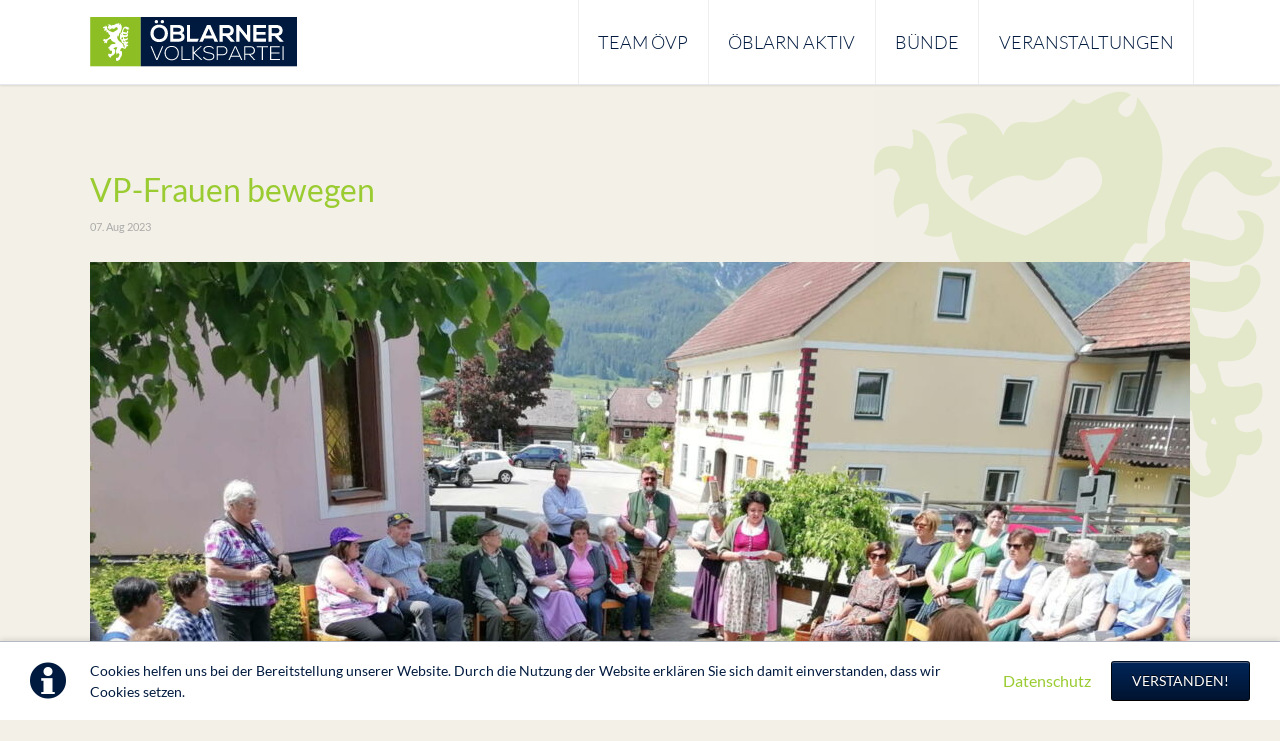

--- FILE ---
content_type: text/html; charset=UTF-8
request_url: https://www.oevp-oeblarn.at/aktuelles/aktuelles-detail/vp-frauen-bewegen.html
body_size: 17212
content:
<!DOCTYPE html>
<html lang="de">
<head>

      <meta charset="UTF-8">
    <title>VP-Frauen bewegen - Öblarner Volkspartei</title>
    <base href="https://www.oevp-oeblarn.at/">

          <meta name="robots" content="index,follow">
      <meta name="description" content="VP-Frauen bewegen Immer im Training. Einen gemütlichen Kegelnachmittag im Berghof in Mitterberg-St. Martin machten sich die VP-Frauen der Ortsgruppe Öblarn am 25. März 2023. Die Öblarner VP-Frauen fanden bei einem Streifzug durch die Natur heraus, welche Wild- und Heilpflanzen am Weg auf sie warten. Leni Schattleitner …">
      <meta name="generator" content="Contao Open Source CMS">
    
    
            <link rel="stylesheet" href="assets/css/colorbox.min.css,tablesorter.min.css,fonts.css,normalize.css,ico...-b10b3e9d.css">        <script src="assets/js/jquery.min.js,modernizr-2.6.2.min.js-b406d3fb.js"></script><link rel="apple-touch-icon" sizes="180x180" href="/apple-touch-icon.png">
<link rel="icon" type="image/png" href="/favicon-32x32.png" sizes="32x32">
<link rel="icon" type="image/png" href="/favicon-16x16.png" sizes="16x16">
<link rel="manifest" href="/manifest.json">
<link rel="mask-icon" href="/safari-pinned-tab.svg" color="#777777">
<meta name="theme-color" content="#ffffff">
<meta name="viewport" content="width=device-width,initial-scale=1">
  
</head>
<body id="top" class="tao-no-sidebar tao-fullwidth Aktuelles-Detail">

  
	<!--[if lt IE 8]>
		<p>You are using an outdated browser. <a href="http://whatbrowser.org/">Upgrade your browser today</a>.</p>
	<![endif]-->

	
	<div class="page">

					<header class="page-header">
				<!-- indexer::stop -->
<div class="fixed-note ce_rsce_tao_fixed_note" data-icon="&#x2139;">

	<div class="fixed-note-column">
		<p>Cookies helfen uns bei der Bereitstellung unserer Website. Durch die Nutzung der Website erklären Sie sich damit einverstanden, dass wir Cookies setzen.</p>	</div>
			<div class="fixed-note-column">
			<a href="datenschutz.html" class="fixed-note-link">
				Datenschutz			</a>
		</div>
		<div class="fixed-note-column">
		<button class="fixed-note-button">Verstanden!</button>
	</div>

</div>

<!-- indexer::continue -->

<script>
(function() {

	var getCookie = function() {
		var value = document.cookie.match('(?:^|;)\\s*fixed-note-74=([^;]*)');
		return (value) ? decodeURIComponent(value[1]) : null;
	};

	var setCookie = function() {
		document.cookie = 'fixed-note-74=1523604807; path=/; expires=' + (new Date(Date.now() + 2592000000)).toGMTString();
	};

	var removeCookie = function() {
		document.cookie = 'fixed-note-74=; path=/; expires=Thu, 01 Jan 1970 00:00:01 GMT';
	};

	var resize = function() {
		var style = window.getComputedStyle(note);
		if (style.position === 'fixed' && style.display !== 'none') {
			document.documentElement.style.paddingBottom = note.offsetHeight + 'px';
		}
		else {
			document.documentElement.style.paddingBottom = '';
		}
	};

	var close = function() {
		note.style.display = 'none';
				resize();
	};

	var open = function() {
		note.style.display = '';
				resize();
	};

	var note = document.querySelectorAll('.fixed-note');
	note = note[note.length - 1];
	var button = note.querySelector('.fixed-note-button');

	
	button.addEventListener('click', function() {
		close();
		setCookie();
	});

	if (getCookie() === '1523604807') {
		close();
	}
	else {
		open();
	}

	window.addEventListener('resize', resize);

		document.body.insertBefore(note, document.body.firstChild);

})();
</script>

<div class="header-navigation">
	<div class="header-navigation-inner">
<!-- indexer::stop -->
<h1 class="ce_rsce_tao_logo logo">
	<a href="oeblarner-volkspartei.html">
								
  <picture>
          <source srcset="assets/images/e/oevp_oeblarn_panther-86751105.svg" media="(max-width: 340px)" width="200" height="49">
    
<img src="assets/images/f/oevp_oeblarn_panther-5eac516a.svg" width="242" height="59" alt="Öblarner Volkspartei">

  </picture>
			</a>
</h1>
<!-- indexer::continue -->

<!-- indexer::stop -->
<nav class="mod_rocksolid_mega_menu main-navigation block" id="main-navigation">

  
  <a href="aktuelles/aktuelles-detail/vp-frauen-bewegen.html#skipNavigation37" class="invisible">Navigation überspringen</a>

  <ul class="level_1">

	
				
		<li class="first">

							<a href="team-oevp.html" title="Spitzenteam" class="first" itemprop="url"><span itemprop="name">Team ÖVP</span>
			
			
							</a>
			
			
		</li>

	
				
		<li class="">

							<a href="oeblarn-aktiv.html" title="Öblarn Aktiv - Die Zeitung der ÖVP" class="" itemprop="url"><span itemprop="name">Öblarn Aktiv</span>
			
			
							</a>
			
			
		</li>

	
				
		<li class="">

							<a href="buende.html" title="Bünde" class="" itemprop="url"><span itemprop="name">Bünde</span>
			
			
							</a>
			
			
		</li>

	
				
		<li class="last -mega">

							<a href="veranstaltungen.html" title="Veranstaltungen" class="last -mega" itemprop="url"><span itemprop="name">Veranstaltungen</span>
			
			
							</a>
			
			
		</li>

	
</ul>

  <span id="skipNavigation37" class="invisible"></span>

</nav>
<!-- indexer::continue -->

</div>
</div>
<div class="main-navigation-mobile">
<!-- indexer::stop -->
<nav class="mod_customnav block">

  
  <a href="aktuelles/aktuelles-detail/vp-frauen-bewegen.html#skipNavigation3" class="invisible">Navigation überspringen</a>

  
<ul class="level_1">
            <li class="first"><a href="team-oevp.html" title="Spitzenteam" class="first">Team ÖVP</a></li>
                <li><a href="buende.html" title="Bünde">Bünde</a></li>
                <li><a href="oeblarn-aktiv.html" title="Öblarn Aktiv - Die Zeitung der ÖVP">Öblarn Aktiv</a></li>
                <li><a href="kontakt.html" title="Kontakt">Kontakt</a></li>
                <li><a href="mitgestalten.html" title="Mitgestalten">Mitgestalten</a></li>
                <li><a href="presse.html" title="Presse">Presse</a></li>
                <li><a href="datenschutz.html" title="Datenschutz">Datenschutz</a></li>
                <li class="last"><a href="impressum.html" title="Impressum" class="last">Impressum</a></li>
      </ul>

  <span id="skipNavigation3" class="invisible"></span>

</nav>
<!-- indexer::continue -->
<ul class="icon-links ce_rsce_tao_icon_links main-navigation-mobile-icons">
			<li>
			<a href="http://www.facebook.com/oeblarnervolkspartei" data-icon="&#xe076;" style="color: #ffffff;" target="_blank">
				<span class="icon-links-label">Facebook</span>
			</a>
		</li>
			<li>
			<a href="https://twitter.com/bliemklaus" data-icon="&#xe132;" style="color: #ffffff;" target="_blank">
				<span class="icon-links-label">Twitter</span>
			</a>
		</li>
	</ul>

</div>			</header>
		
		
		<div class="content-wrapper">

			<section role="main" class="main-content">

				

  <div class="mod_article block" id="article-10">
    
          
<div class="centered-wrapper ce_rsce_tao_centered_wrapper_start c-spacing--large " style=" ">

	
	<div class="centered-wrapper-inner">

<div class="mod_newsreader block">

        
  
  <div class="layout_full block">

	<h1 >VP-Frauen bewegen</h1>

		
		<p class="news-image-teaser-date">
		07. Aug 2023	</p>
		
		<div class="image_container" style="margin:10px 0;">
		
  <picture>
          <source srcset="assets/images/8/Frauenbewegung03-6dc054d1.jpg" media="(max-width: 499px)" width="499" height="374">
          <source srcset="assets/images/9/Frauenbewegung03-c61df85e.jpg" media="(max-width: 600px)" width="600" height="450">
    
<img src="assets/images/5/Frauenbewegung03-fb166f3c.jpg" srcset="assets/images/5/Frauenbewegung03-fb166f3c.jpg 1100w, assets/images/6/Frauenbewegung03-21838cee.jpg 363w, assets/images/a/Frauenbewegung03-67723334.jpg 726w" sizes="(max-width: 1188px) 93vw, 1100px" width="1100" height="825" alt="">

  </picture>
	</div>
		
			
<div class="ce_text block">

        
  
  
      
<figure class="image_container float_above">
  
  

<img src="files/oevp/img/aktuelles5/Frauenbewegung03.jpg" width="6500" height="4875" alt="">


  
  </figure>

  
      <p><strong>VP-Frauen bewegen</strong></p>
<p>&nbsp;</p>
<p>Immer im Training. Einen gemütlichen Kegelnachmittag im Berghof in Mitterberg-St. Martin machten sich die VP-Frauen der Ortsgruppe Öblarn am 25. März 2023.</p>
<p>Die Öblarner VP-Frauen fanden bei einem Streifzug durch die Natur heraus, welche Wild- und Heilpflanzen am Weg auf sie warten. Leni Schattleitner weihte in die Geheimnisse der Naturheilkunde ein.</p>
<p>Eine stimmungsvolle Maiandacht auf Initiative der VP-Frauen gab es am Pfingstmontag, 29. Mai, bei der Niederöblarner Kapelle mit gemütlichem Beisammensein beim Gasthaus zum Grimmingtor. Nach der Begrüßung durch Obfrau Sabine Schmidt gestaltete Rebecca Maderebner die Andacht. Die große Anzahl an Mitfeiernden wurde stimmkräftig von Sängerinnen und Sängern aus Öblarn und Niederöblarn unterstützt.</p>  

</div>
	
	
</div>

      <!-- indexer::stop -->
    <p class="back"><a href="javascript:history.go(-1)" title="Zurück">Zurück</a></p>
    <!-- indexer::continue -->
  
  

</div>
</div>
</div>
    
      </div>


<div class="centered-wrapper ce_rsce_tao_centered_wrapper_start -hinweise  -color-inverted" style="background-color: #9acc31; ">

	
	<div class="centered-wrapper-inner">
<div class="rs-columns ce_rs_columns_start">

	<div class="ce_rs_column_start -mitgestalten rs-column -large-col-3-1 -large-first -large-first-row -medium-col-3-1 -medium-first -medium-first-row -small-col-1-1 -small-first -small-last -small-first-row">

	
<div class="icon-box" style="font-size: 4em; " data-icon="&#x2713;"></div>
<hr />
<div class="ce_text block">

        
  
      <h2><a href="mitgestalten.html">Mitgestalten</a></h2>  
  
  

</div>
</div>
<div class="ce_rs_column_start -veranstaltungen rs-column -large-col-3-1 -large-first-row -medium-col-3-1 -medium-first-row -small-col-1-1 -small-first -small-last">

	
<div class="icon-box" style="font-size: 4em; " data-icon="&#xe036;"></div>
<hr />
<div class="ce_text block">

        
  
      <h2><a href="http://www.öblarn.at/de/veranstaltungen.html" target="_blank">Veranstaltungen</a></h2>  
  
  

</div>
</div>
<div class="ce_rs_column_start -direkter-kontakt rs-column -large-col-3-1 -large-last -large-first-row -medium-col-3-1 -medium-last -medium-first-row -small-col-1-1 -small-first -small-last">

	
<div class="icon-box" style="font-size: 4em; " data-icon="&#xe0e0;"></div>
<hr />
<div class="ce_text block">

        
  
      <h2><a href="kontakt.html">Direkter Kontakt</a></h2>  
  
  

</div>
</div>
</div>
</div>
</div>
  

				
			</section>

			
		</div>

		
					<footer class="page-footer">
				
<div class="centered-wrapper ce_rsce_tao_centered_wrapper_start c-spacing--large  -border-top -border-bottom" style=" ">

	
	<div class="centered-wrapper-inner">
<div class="rs-columns ce_rs_columns_start">

	<div class="ce_rs_column_start  rs-column -large-col-3-1 -large-first -large-first-row -medium-col-3-1 -medium-first -medium-first-row -small-col-1-1 -small-first -small-last -small-first-row">

	
<h3 class="ce_headline">
  Öblarner Volkspartei</h3>

<!-- indexer::stop -->
<nav class="mod_customnav footer_navigation footer_navigation block">

  
  <a href="aktuelles/aktuelles-detail/vp-frauen-bewegen.html#skipNavigation78" class="invisible">Navigation überspringen</a>

  
<ul class="level_1">
            <li class="first"><a href="mitgestalten.html" title="Mitgestalten" class="first">Mitgestalten</a></li>
                <li><a href="oeblarn-aktiv.html" title="Downloads">Downloads</a></li>
                <li><a href="presse.html" title="Presse">Presse</a></li>
                <li><a href="kontakt.html" title="Kontakt">Kontakt</a></li>
                <li><a href="datenschutz.html" title="Datenschutz">Datenschutz</a></li>
                <li class="last"><a href="impressum.html" title="Impressum" class="last">Impressum</a></li>
      </ul>

  <span id="skipNavigation78" class="invisible"></span>

</nav>
<!-- indexer::continue -->
</div>
<div class="ce_rs_column_start  rs-column -large-col-3-1 -large-first-row -medium-col-3-1 -medium-first-row -small-col-1-1 -small-first -small-last">

	
<h3 class="ce_headline">
  Programm & Statut</h3>

<!-- indexer::stop -->
<nav class="mod_navigation footer_navigation block">

  
  <a href="aktuelles/aktuelles-detail/vp-frauen-bewegen.html#skipNavigation76" class="invisible">Navigation überspringen</a>

  
<ul class="level_1">
            <li class="first last"><a href="https://www.dieneuevolkspartei.at/Download/Regierungsprogramm_2020.pdf" title="Regierungsprogramm" class="first last" target="_blank" rel="noreferrer noopener">Regierungsprogramm</a></li>
      </ul>

  <span id="skipNavigation76" class="invisible"></span>

</nav>
<!-- indexer::continue -->
</div>
<div class="ce_rs_column_start page-footer-kontakt rs-column -large-col-3-1 -large-last -large-first-row -medium-col-3-1 -medium-last -medium-first-row -small-col-1-1 -small-first -small-last">

	
<h3 class="ce_headline">
  Kontakt</h3>

<div class="ce_text block">

        
  
      <p><strong>Öblarner Volkspartei</strong><br>Edling 72<br>8960 Öblarn<br><br>E-Mail: <a href="&#109;&#97;&#105;&#108;&#116;&#111;&#58;&#111;&#x66;&#102;&#x69;&#99;&#x65;&#64;&#x6F;&#101;&#x76;&#112;&#x2D;&#111;&#x65;&#98;&#x6C;&#97;&#x72;&#110;&#x2E;&#97;&#x74;">&#111;&#x66;&#102;&#x69;&#99;&#x65;&#64;&#x6F;&#101;&#x76;&#112;&#x2D;&#111;&#x65;&#98;&#x6C;&#97;&#x72;&#110;&#x2E;&#97;&#x74;</a></p>  
  
  

</div>
</div>
</div>
</div>
</div>
  

<div class="centered-wrapper ce_rsce_tao_centered_wrapper_start " style=" ">

	
	<div class="centered-wrapper-inner">

<!-- indexer::stop -->
<p class="footer-copyright ce_rsce_tao_footer_copyright">
	© 2026 Öblarner Volkspartei. Alle Rechte vorbehalten.	</p>
<!-- indexer::continue -->

<ul class="icon-links-footer ce_rsce_icon_links">
	
	<li>
		<p class="footer-copyright">Social-Media</p>
	</li>
	
			<li>
			<a href="https://www.facebook.com/oeblarnervolkspartei" data-icon="&#xe075;" target="_blank">
				<span class="icon-links-label"></span>
			</a>
		</li>
			<li>
			<a href="https://twitter.com/bliemklaus" data-icon="&#xe131;" target="_blank">
				<span class="icon-links-label"></span>
			</a>
		</li>
			<li>
			<a href="https://www.flickr.com/photos/oevp" data-icon="&#xe080;" target="_blank">
				<span class="icon-links-label"></span>
			</a>
		</li>
			<li>
			<a href="https://www.youtube.com/user/oevpvideos" data-icon="&#xe14f;" target="_blank">
				<span class="icon-links-label"></span>
			</a>
		</li>
	</ul>
</div>
</div>
			</footer>
		
	</div>

	

  
<script src="assets/jquery-ui/js/jquery-ui.min.js?v=1.13.2"></script>
<script>
  jQuery(function($) {
    $(document).accordion({
      // Put custom options here
      heightStyle: 'content',
      header: '.toggler',
      collapsible: true,
      create: function(event, ui) {
        ui.header.addClass('active');
        $('.toggler').attr('tabindex', 0);
      },
      activate: function(event, ui) {
        ui.newHeader.addClass('active');
        ui.oldHeader.removeClass('active');
        $('.toggler').attr('tabindex', 0);
      }
    });
  });
</script>

<script src="assets/colorbox/js/colorbox.min.js?v=1.6.6"></script>
<script>
  jQuery(function($) {
    $('a[data-lightbox]').map(function() {
      $(this).colorbox({
        // Put custom options here
        loop: false,
        rel: $(this).attr('data-lightbox'),
        maxWidth: '95%',
        maxHeight: '95%'
      });
    });
  });
</script>

<script src="assets/tablesorter/js/tablesorter.min.js?v=2.31.3"></script>
<script>
  jQuery(function($) {
    $('.ce_table .sortable').each(function(i, table) {
      var attr = $(table).attr('data-sort-default'),
          opts = {}, s;

      if (attr) {
        s = attr.split('|');
        opts = { sortList: [[s[0], s[1] == 'desc' | 0]] };
      }

      $(table).tablesorter(opts);
    });
  });
</script>

<script src="files/tao/js/script.js"></script>

<script>
  (function(i,s,o,g,r,a,m){i['GoogleAnalyticsObject']=r;i[r]=i[r]||function(){
  (i[r].q=i[r].q||[]).push(arguments)},i[r].l=1*new Date();a=s.createElement(o),
  m=s.getElementsByTagName(o)[0];a.async=1;a.src=g;m.parentNode.insertBefore(a,m)
  })(window,document,'script','https://www.google-analytics.com/analytics.js','ga');

  ga('create', 'UA-88367920-1', 'auto');
  ga('send', 'pageview');

</script>
  <script type="application/ld+json">
[
    {
        "@context": "https:\/\/schema.org",
        "@graph": [
            {
                "@type": "WebPage"
            },
            {
                "@id": "#\/schema\/image\/8c91de56-34fa-11ee-932d-f403435a4a18",
                "@type": "ImageObject",
                "contentUrl": "files\/oevp\/img\/aktuelles5\/Frauenbewegung03.jpg"
            }
        ]
    },
    {
        "@context": "https:\/\/schema.contao.org",
        "@graph": [
            {
                "@type": "Page",
                "fePreview": false,
                "groups": [],
                "noSearch": false,
                "pageId": 11,
                "protected": false,
                "title": "VP-Frauen bewegen"
            }
        ]
    }
]
</script></body>
</html>

--- FILE ---
content_type: text/plain
request_url: https://www.google-analytics.com/j/collect?v=1&_v=j102&a=147868452&t=pageview&_s=1&dl=https%3A%2F%2Fwww.oevp-oeblarn.at%2Faktuelles%2Faktuelles-detail%2Fvp-frauen-bewegen.html&ul=en-us%40posix&dt=VP-Frauen%20bewegen%20-%20%C3%96blarner%20Volkspartei&sr=1280x720&vp=1280x720&_u=IEBAAEABAAAAACAAI~&jid=1388177563&gjid=840028369&cid=109599908.1769214483&tid=UA-88367920-1&_gid=532414592.1769214483&_r=1&_slc=1&z=245593555
body_size: -451
content:
2,cG-EJ2JTJ13YL

--- FILE ---
content_type: image/svg+xml
request_url: https://www.oevp-oeblarn.at/assets/images/f/oevp_oeblarn_panther-5eac516a.svg
body_size: 7979
content:
<?xml version="1.0" encoding="utf-8"?>
<svg xmlns="http://www.w3.org/2000/svg" xmlns:xlink="http://www.w3.org/1999/xlink" version="1.1" id="Ebene_1" x="0px" y="0px" viewBox="0 0 1185.1 289.5" style="enable-background:new 0 0 1185.1 289.5;" xml:space="preserve" width="242" height="59">
<style type="text/css">
	.st0{fill:#8DBE23;}
	.st1{fill:#001A3F;}
	.st2{fill:#FFFFFF;}
</style>
<rect class="st0" width="289.4" height="289.5"/>
<rect x="289.4" class="st1" width="895.7" height="289.5"/>
<g>
	<path class="st2" d="M190.4,169.9c0,0-1.6-13-13.8-21.2c0,0-19.8-11.9-21.2-26.3c0,0-1.4-7.9,3.5-14.4c0,0,1.1,4.9,4.1,6.2   c0,0,1.1-17.1,7.6-22.5c0,0,2.7,0.5,4.6,0c0,0-1.1-7.1,2.7-15.7c0,0,7.1-19.1-1.1-29.9c0,0-2.7-5.7-5.4-8.4c0,0,0,6.5-4.1,7.3   c0,0-7.6-1.9,1.6-8.1c0,0-3.2-4.3-14.9,3c0,0-4.6,1.1-6.3-1.6c0,0-7.3,10.2-17.4,8.7c0,0-6.8-1.4-8.7,5.2c0,0-5.7-15.5-25-4.6   c0,0,11.1-1.9,11.7,3.8c0,0-11.9,2.2-5.7,17.1c0,0,5.2-3.5,8.1-1.1c0,0-3.8,3.2-1.1,8.9c0,0,10.6-10.9,19.3-9.5   c0,0,8.1,6.5,15.7-5.4c0,0,10.7-5.9,13.6,6c0,0,1.1,5.1-5.4,8.9c0,0-19.8,12-23.1,12.8c0,0-31.8-8.2-33.1-24.2c0,0,0.2-14.8-9-15.2   c0,0,1.6,5.4-0.6,7.4c0,0-15.2-6.5-13.3,9.8c0,0,7.6-7,9.5,1.6c0,0-4.6,7.1-1.1,14.1c0,0,7.1-6.8,11.4-5.2c0,0,1.6,6.8-1.6,10.9   c0,0,5.4,3.3,10.3-0.8c0,0,1.1,13.1,9,16.8c0,0,10.1,4.6-5.2,17.1c0,0-13.5,13-19.8,9c0,0-13.3-7.6-10.9,9.8c0,0,5.7-1.4,7.3,0.6   c0,0-4.9,10,1.1,13c0,0,2.2-4.3,6.3-3.8c0,0,1.9,2.4,0.5,3.8c0,0,9.8-1.6,7.1-14.9c0,0,10.6-11.4,20.6-11.4c0,0,0,14.1,27.2,23.4   c0,0-2.7,2.7-2.2,7c0,0-22.5-6-31,12.5c0,0-3,8.4-10.9,8.7c0,0,3,6,9.5,5.2c0,0-4.6,13.6,13.6,13c0,0,4.3,14.7-5.2,18.5   c0,0-4.6,1.6-8.1-0.3c0,0-6-3.9-7.9,0.8c0,0-3.5,12,13.9,22.3c0,0,3.5-11.1,7.3-12.5c0,0,20.6-5.2,19.8-31c0,0-1.6-9.8-11.7-10.3   c0,0,11.4-13.6,24.4-6.3c0,0-16.6,14.9-4.6,41.5c0,0,3-13.8,12.7-6.5c0,0,7.1,3.8-3.5,21.5c0,0-2.1,4.4-7.6,3c0,0-12.8-4.1-3,19.5   c0,0,21.4-3.5,22-20.1c0,0,11.7-9.2,9.2-33.4c0,0,0.3-7.3-9.8-4.4c0,0-2.7-18,14.1-19.2l4.6-7.1   C191.2,172.3,190.8,171.2,190.4,169.9"/>
	<path class="st2" d="M216.4,160.6c-2.3,2.3-7.7,2.1-8.4-1.1c-0.2-1.2-0.9-2.5,0.2-3.2c2-1.4,4.1-0.3,6-1.7c3.1-2.3,4.4-5.6,3.4-9.4   c-0.8-3.3-5.3,0.2-8.6,0c-1.7-0.1-2.7,0.3-4.3-0.2c-2.1-0.8-2-3-2.7-5.2c-0.5-1.5-1.4-4.1,0.2-4.1c1.9-0.1,3.1,0,5-0.2   c3.1-0.3,5.3-1.5,7-4.2c2.5-3.7,1.4-8.6-2.1-11.3c-2.1,1.9-2,4.1-4.2,5.9c-2.3,1.9-4.8,1.3-7.8,0.7c-1.9-0.3-3.2,0.2-4.7-0.9   c-1.7-1.3-1.3-3.1-2-5.1c-0.7-1.9-1.9-2.9-1.8-4.9c7.1,0.4,11.8,3.2,18.2,0.1c3.4-1.7,4.9-3.8,6.5-7.2c1.4-2.8,0.8-6.3-1.8-8.1   c-1.5-1-3.5-1.2-4.6,0.2c-0.9,1.2-0.1,2.9-1.3,3.8c-2.8,2.1-5.3,1.5-8.7,1.6c-2.7,0.1-4.3-0.2-6.7-1.3c-1.5-0.6-2.8,0.1-4-0.9   c-2.1-1.7-1.9-4.7-0.3-6.8c4,1.8,6.9,0.8,11,2.2c5.1,1.7,9.5,1.3,13.8-2c3.9-3,4.7-6.7,4.7-11.6c0-4.4-5.3-6.8-9.7-6   c-0.1,1.8,1.7,2.3,2.3,4c0.8,2.2,0.4,4.5-1.4,5.8c-3.3,2.3-6.5,0.3-10.4-0.8c-2.5-0.7-4.1-0.5-6.5-1.5c-1.6-0.6-3.3,0.2-4.3-1.1   c-1.1-1.6,0.2-3.2,0.9-4.9c1-2.3,1.2-3.7,1.9-6c1.4-4.2,3.1-6.8,6.7-9.4c3.1-2.3,6.5,1.4,9.1,4.4c3.4,4,8.5,5.1,13.2,2.8   c2.5-1.3,4.7-3.2,4.2-5.9c-2.8-0.1-4.5,0.7-7.1-0.2c0.3-2.3,3.6-2,4.1-4.3c0.4-2.1-2.6-2.3-4.6-2.8c-4.7-1.1-7-3.3-11.9-3.6   c-4.8-0.3-8,0.8-11.6,3.9c-2,1.7-2.6,3.2-4.4,5.2c-1.6,1.7-6.9,16.7-7.2,18.7c-0.3,2.6,0.8,5-1.3,6.5c-3.2,2.4-5.2,3.9-7.2,7.3   c-2.2,3.8-2.4,6.7-1.9,11c0.5,4.3-1.3,6.7-1.5,11.1c-0.2,4.4,0.7,7.1,2.8,11.1c1.9,3.6,6.6,4.2,6.4,8.3   c-0.4,7.5,5.2,14.2,12.6,14.6c0.9,4.8,0.4,10,5,11.4c2.1,0.6-0.6,3.6,0.2,5.7c0.4,1.3,0.1,2.3,0.7,3.4c0.5,0.9,1.5,1.7,1,2.6   c-0.7,1.3-2.7,1.6-3.9,0.7c-2.6-1.8-2.9-3.7-4-6.6c-0.2-0.6-3.9,9.1-3.9,9.1c0,0,7,7.2,12.4,5.7c3.7-1.1,5.6-3.5,7-7.1   c0.6-1.6,0.9-2.5,1.6-4c0.7-1.7-0.2-3.7,1.4-4.5c1.3-0.6,2.2,0.2,3.6,0.2C217.1,170.5,219.7,163,216.4,160.6 M178.7,104.9   c0.1-2.2,1.2-3.3,2.5-5.1c0.6,1.5,1.9,2.8,0.9,4.1C181.4,105,180.1,105,178.7,104.9 M183,130.8c-1.3,1.3-3.6-0.9-3.9-2.7   c-0.7-3.1-0.5-5.5,1.3-8.1c1.2-1.7,2.7-2,3.9-3.7c2.2,0.5,1.9,3.2,2.4,5.4c0.6,2.3,1.8,3.4,1.7,5.8C186,127.8,184.7,129,183,130.8    M196.7,146.5c-0.5,1.2-1.9,1.3-3.2,1.2c-4.3-0.8-5.2-10.1-1-11.2c1.3-0.3,1.6,1.7,2.1,2.8C195.8,141.9,197.9,143.9,196.7,146.5    M198.8,158.2c-0.2-0.9,0.8-1.2,1.2-2c0.4,1.1,0.9,1.8,1,3C200,159.2,199,159.2,198.8,158.2"/>
</g>
<g>
	<path class="st2" d="M388.9,27.5c0-12.9-19.5-12.9-19.5,0C369.5,40.3,388.9,40.3,388.9,27.5z"/>
	<path class="st2" d="M423.2,27.5c0-12.9-19.5-12.9-19.5,0C403.7,40.3,423.2,40.3,423.2,27.5z"/>
	<path class="st2" d="M395.3,146.4c34.2,0,49.7-25.2,50-50.4c0.3-25.5-16.4-51.2-50-51.2c-33.7,0-50.1,25.7-50.1,51.4   C345.2,121.7,361.1,146.4,395.3,146.4z M395.3,61.5c23,0,32.2,18.4,31.9,34.8c-0.3,16-8.9,33.3-31.9,33.3c-23,0-31.6-17.1-32-33.1   C362.9,80,372.4,61.5,395.3,61.5z"/>
	<path class="st2" d="M540.9,115.5c0-6.1-4.2-18.2-15.6-21.7c9-4,12.7-11.3,12.7-18.8c0-19.6-14.3-28.3-33.5-28.3   c-15.4,0-30.9,0-46.2,0v97.4c15.4,0,30.8,0,46.2,0C524.6,144.1,540.9,137.2,540.9,115.5z M476.3,63.4h28.1c11.7,0,15.3,7.5,15.3,12   c0,5.6-3.8,10.4-15.3,10.4h-28.1V63.4z M476.3,102h28.1c7.5,0,18.2,4.6,18.2,13.4c0,9.2-10.7,11.7-18.2,11.7h-28.1V102z"/>
	<path class="st2" d="M689,46.7h-20l-43.7,97.4h19.9l8.4-18.4h50.9l8.2,18.4h20L689,46.7z M660.9,108.6L679,67.2l18.1,41.5H660.9z"/>
	<path class="st2" d="M759.5,111.6h17.7l28.4,32.6h21.9v-1.3l-29.5-33.3c18.5-3.8,24.6-17.3,24.6-30.6c0-16.8-12.1-32.2-35.1-32.3   c-15.4,0-30.9-0.1-46.3-0.1v97.6h18.4V111.6z M759.5,63.8h28c11.6,0,16.7,7.8,16.7,15.6c0,7.8-5,15.6-16.7,15.6h-28V63.8z"/>
	<polygon class="st2" points="854.7,78.4 905.9,144.3 905.9,144.1 917.3,144.1 917.3,46.6 898.9,46.6 898.9,107.1 851.2,46.7    836.3,46.7 836.3,144.1 854.7,144.1  "/>
	<path class="st2" d="M1006.8,126h-54.7v-22h52.8V86.9h-52.8V64.5h54.7V46.7h-72.9c0,32.4,0,65,0,97.4h72.9V126z"/>
	<path class="st2" d="M1039.5,111.6h17.7l28.4,32.6h21.9v-1.3l-29.5-33.3c18.5-3.8,24.6-17.3,24.6-30.6c0-16.8-12.1-32.2-35.1-32.3   c-15.4,0-30.9-0.1-46.3-0.1v97.6h18.4V111.6z M1039.5,63.8h28c11.6,0,16.7,7.8,16.7,15.6c0,7.8-5,15.6-16.7,15.6h-28V63.8z"/>
	<polygon class="st2" points="382,244.3 352.1,170.2 345.4,170.2 378.7,251.5 385.4,251.5 418.7,170.2 412,170.2  "/>
	<path class="st2" d="M466.9,168.9c-27.3,0-40.9,19.9-40.9,41.7c0,21.4,13.7,42,40.9,42c27.2,0,40.7-20.5,40.9-41.8   C507.9,189,494.2,168.9,466.9,168.9z M466.9,246.8c-23,0-34.6-17.8-34.7-36.1c-0.1-19.1,11.5-36,34.7-36c23.3,0,34.8,17.2,34.8,36   C501.7,229,490,246.8,466.9,246.8z"/>
	<polygon class="st2" points="528.8,170.2 522.5,170.2 522.5,251.2 574.4,251.2 574.4,245.3 528.8,245.3  "/>
	<polygon class="st2" points="639.4,170.8 639.4,170.2 631.9,170.2 592.6,207.1 592.6,170.2 586.3,170.2 586.3,251.1 592.6,251.1    592.6,211.3 635.3,251.2 643.1,251.2 643.1,250.8 598.7,209  "/>
	<path class="st2" d="M679.6,206.6c-13.7-2.5-24.8-5-24.8-15.3c0-13,15-16.4,24.5-16.4c9.1,0.1,18.6,1.5,24.5,11l5.1-3   c-8-11.9-18.1-13.8-29.6-13.8c-13.3,0-31.1,5.3-30.8,22.5c0,14.9,15.2,17.9,30,20.8c13.3,2.5,26.7,5.2,26.6,17.4   c0,14.4-15.9,17.1-25.8,17.1c-10,0-22.7-4.9-27.7-14.7l-5.6,2.8c6.2,12.4,20.6,17.6,33.2,17.6c13.5,0,31.9-4.4,32.1-22.7   C711.4,212.3,695.2,209.6,679.6,206.6z"/>
	<path class="st2" d="M760.1,170.2c-11.8,0-23.7,0-35.5,0v81h6.2v-28l29.3,0C795.3,223.2,795.3,170.2,760.1,170.2z M760.1,217.5   l-29.3,0V176l29.3,0C787.1,176,787.1,217.5,760.1,217.5z"/>
	<path class="st2" d="M828.3,170.2l-36.3,81l6.7,0l8.8-19.9l48.4,0l8.9,19.9h6.7l-36.3-81H828.3z M809.9,225.5l21.8-49.3l21.8,49.3   L809.9,225.5z"/>
	<path class="st2" d="M944.2,195.4c-0.1-12.6-9-25.2-26.6-25.2c-11.9,0-23.7,0-35.6,0v81h6.2v-30.7l22.1,0l28,30.7h8.2l-28.6-31   C935.6,220.2,944.3,208.6,944.2,195.4z M888.1,214.7V176l29.4,0c13.4,0,19.9,9.8,19.8,19.3c-0.1,11.3-6.4,19.3-20.5,19.3   L888.1,214.7z"/>
	<polygon class="st2" points="954.2,175.9 983.5,175.9 983.5,251.2 989.8,251.2 989.8,175.9 1019,175.9 1019,170.3 954.2,170.3  "/>
	<polygon class="st2" points="1037,213.3 1084.4,213.3 1084.4,207.6 1037,207.6 1037,176.1 1086.7,176.1 1086.7,170.2 1030.8,170.2    1030.8,251.2 1088.1,251.2 1088.1,245.2 1037,245.2  "/>
	<rect x="1102" y="170.2" class="st2" width="6.1" height="81"/>
	<polygon class="st2" points="622.3,127.2 572.2,127.2 572.2,46.7 553.9,46.7 553.9,144.1 614.7,144.1  "/>
</g>
</svg>
